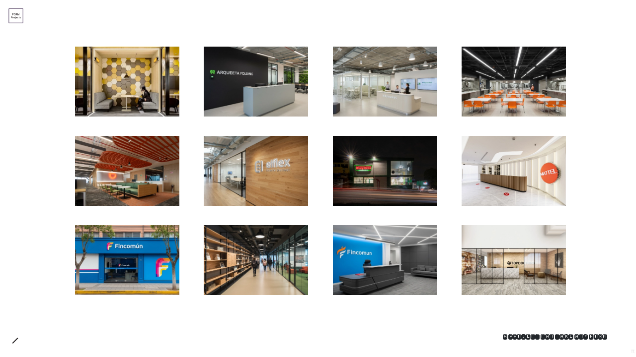

--- FILE ---
content_type: text/html
request_url: https://www.formprojects.mx/
body_size: 2324
content:
<!DOCTYPE html>
<html lang="en">
<head>
    <meta charset="UTF-8">
    <meta name="viewport" content="width=device-width, initial-scale=1.0">
    <!--<meta name="viewport" content="width=device-width, initial-scale=1.0, maximum-scale=1">-->
    <title>Form projects</title>
    
    <meta name="description" content="Design, remodelations, construction services.">
    <meta name="keywords" content="Design, remodelations, construction services">
    <meta name="author" content="@mncrmtc">
    <meta name="robots" content="index, follow">
    <meta name="revisit-after" content="365 days">

    <link  rel="stylesheet" href="./assets/css/bootstrap.min.css">
    <link rel="stylesheet" href="./assets/css/styles.css">
    <link rel="preconnect" href="https://fonts.googleapis.com">
    <link rel="preconnect" href="https://fonts.gstatic.com" crossorigin>
    
    <link href="https://fonts.googleapis.com/css2?family=Caprasimo&family=Google+Sans+Code:ital,wght@0,300..800;1,300..800&family=Monofett&display=swap" rel="stylesheet">
    
    <link rel="stylesheet" href="./assets/css/animate.min.css">
  
</head>
<body class="formprojects">
    <main class="d-flex align-items-center flex-column flex-md-row">
        <div class="sidebar left d-flex flex-row flex-md-column justify-content-between align-items-left">
            <img src="./assets/images/logo.svg" alt="Logo" title="Formprojects logo" class="logo img-fluid d-none d-md-block">
            <img src="./assets/images/logo_mo_white.svg" width="35" alt="Logo" title="Formprojects logo" class="logo img-fluid d-block d-md-none">
            <nav-main></nav-main>
        </div>
        <div class="content d-flex justify-content-center align-items-center">
            <div>
                <div class="d-md-none mb-5 mobile-banner">
                    <span class="mb-2">A</span>
                    <span class="mb-2 highlight">PROJECT</span> <br>
                    <span class="mb-2">CAN</span>
                    <span class="mb-2">TAKE</span><br>
                    <span class="mb-2">ANY</span>
                    <span class="mb-2 highlight word"></span>
                </div>
                <div class="g-0 project-grid full-height scroll-y">
                </div>
            </div>
        </div>
        <div class="sidebar right d-none d-md-flex justify-content-center align-items-center">
            <div class="d-flex variable-height justify-content-center vertical-center flex-column align-items-center">
                <em class="me-5">A PROJECT CAN TAKE ANY FORM</em>
            </div>
	    <a href="https://monocromatico.com.mx" data-bs-toggle="tooltip" data-bs-placement="top" title="dev: @monocromatico" style="position:fixed; bottom:0.2rem; right:0.2rem; color:#e8e8e8; background:transparent; text-decoration:none" rel="author">π</a>
<style>.tooltip{font-size:7pt; background:#fefefe; }</style>
        </div>
    </main>


    <!-- Modal Projects-->
    <div class="modal fade" tabindex="-1" id="modal_projects">
        <div class="modal-dialog modal-fullscreen">
            <div class="modal-content">
            <div class="modal-header">
                <!--<h5 class="modal-title"><span class="modal-title-value">Modal title</span></h5>-->
                <button type="button" class="btn-close" data-bs-dismiss="modal" aria-label="Close">
                    <img src="./assets/images/logo.svg" alt="Logo" title="Formprojects logo" class="logo img-fluid">
                </button>
            </div>
            <div class="modal-body text-center fullpage">
                <div class="section">
                    <div class="container"></div>
                </div>
            </div>
            <div class="modal-footer justify-content-start">
                    <nav-main></nav-main>
                </div>
            </div>
        </div>
    </div>

    <!-- Modal About Us-->
    <div class="modal fade" tabindex="-1" id="modal_about">
        <div class="modal-dialog modal-fullscreen">
        <div class="modal-content">
            <div class="modal-header">
            <!--<h5 class="modal-title"><span class="modal-title-value">About Us</span></h5>-->
            <button type="button" class="btn-close" data-bs-dismiss="modal" aria-label="Close">
                <img src="./assets/images/logo.svg" alt="Logo" title="Formprojects logo" class="logo img-fluid">
            </button>
            </div>
            <div class="modal-body text-left fullpage">
                <div class="container">
                    <section class="manifiesto">
                        <p>
                            <strong>Who We Are.</strong> We are a firm of architects specializing in corporate interior spaces.
                        </p>
                        <p>
                            <strong>What We Do.</strong> In addition to designing, we get involved in the change management process.
                        </p>
                        <p>
                            <strong>Origins.</strong> We were founded in 2013 with the goal of making a difference in corporate spaces and optimizing processes.
                        </p>
                        <p>
                            <strong>Philosophy.</strong> Brainstorming, research and analysis, note-taking, decision-making, creative projects, planning, personal development, and more.
                        </p>
                        <p>
                            <strong>Characteristics.</strong> Our introduction to clients is the direct presence of high-level collaborators.
                        </p>
                        <p>
                            <strong>Fun Facts.</strong> Nowadays, our clients see that we get so involved in the project that they often ask for more from us due to our honesty throughout the process.
                        </p>

                    </section>
                </div>
            
            </div>
            <div class="modal-footer justify-content-start">
                <nav-main></nav-main>
            </div>
        </div>
        </div>
    </div>

     <!-- Modal Contact-->
    <div class="modal fade" tabindex="-1" id="modal_contact">
        <div class="modal-dialog modal-fullscreen">
        <div class="modal-content">
            <div class="modal-header">
            <!--<h5 class="modal-title"><span class="modal-title-value">About Us</span></h5>-->
            <button type="button" class="btn-close" data-bs-dismiss="modal" aria-label="Close">
                <img src="./assets/images/logo.svg" alt="Logo" title="Formprojects logo" class="logo img-fluid">
            </button>
            </div>
            <div class="modal-body text-left fullpage">
                <div class="container">
                    <section class="location-data mt-5">
                            <p>
                                Montes Urales 424,<br>
                                Lomas de Virreyes,<br>
                                Mexico City <br>
                                <a href="tel:+525564144346">+525564144346</a>
                            </p>
                            <p>
                                <span>—</span><br>
                                All Inquiries <br>
                                <a href="mailto:info@formprojects.mx">info@formprojects.mx</a> <br>
                            </p>
                    </section>
                </div>
            
            </div>
            <div class="modal-footer justify-content-start">
                <nav-main></nav-main>
            </div>
        </div>
        </div>
    </div>

    <!-- Modal Services-->
    <div class="modal fade" tabindex="-1" id="modal_services">
        <div class="modal-dialog modal-fullscreen">
        <div class="modal-content">
            <div class="modal-header">
            <!--<h5 class="modal-title"><span class="modal-title-value">Services</span></h5>-->
            <button type="button" class="btn-close" data-bs-dismiss="modal" aria-label="Close">
                <img src="./assets/images/logo.svg" alt="Logo" title="Formprojects logo" class="logo img-fluid">
            </button>
            </div>
            <div class="modal-body text-left fullpage">
                <div class="container">
                    <section class="manifiesto">
                        <p>
                            <strong>The design</strong> of our projects is a fundamental part of your company's image.
                        </p>
                        <p>
                            We take care of your <strong>renovation</strong> in both white-box and gray-box construction.
                        </p>
                        <p>
                            <strong>Construction Service</strong> At Formprojects, we handle the entire construction process.
                        </p>
                    </section>
                </div>
        
            
            </div>
             <div class="modal-footer justify-content-start">
                <nav-main></nav-main>
            </div>
        </div>
        </div>
    </div>

<!-- Libraries -->
<script src="./assets/js/jquery-3.7.1.min.js"></script>
<script src="./assets/js/bootstrap.bundle.min.js"></script>

<!-- Custom Scripts -->
<script src="./assets/js/components.js"></script>
<script src="./assets/js/scripts.js"></script>
<script>
var tooltipTriggerList = [].slice.call(document.querySelectorAll('[data-bs-toggle="tooltip"]'))
var tooltipList = tooltipTriggerList.map(function (tooltipTriggerEl) {
  return new bootstrap.Tooltip(tooltipTriggerEl)
})

</script>


</body>
</html>


--- FILE ---
content_type: text/css
request_url: https://www.formprojects.mx/assets/css/styles.css
body_size: 1932
content:
body, html {
  margin: 0;
  padding: 0;
  font-family: "Google Sans Code", monospace;
}

strong {
  font-weight: 600;
}

.modal .btn-close {
  background: none;
  width: 100%;
  max-width: 5rem;
  opacity: 1;
  height: auto;
  padding: 0;
  border-radius: 0;
  margin: 0;
  text-align: left;
}
.modal .btn-close img {
  width: 100%;
  width: 2.5vw;
}
@media (max-width: 768px) {
  .modal .btn-close {
    display: none;
  }
}
.modal .btn-close:focus {
  box-shadow: none;
}
.modal .modal-dialog {
  -webkit-transform: none;
  -moz-transform: none;
  transform: none;
}
.modal .modal-dialog .modal-content .modal-header {
  border-bottom: none;
}
.modal .modal-dialog .modal-content .modal-header .modal-title {
  font-weight: 100;
}
.modal .modal-dialog .modal-content .modal-header .modal-title .modal-category-value {
  font-weight: 300;
  text-transform: capitalize;
}
.modal .modal-dialog .modal-content .modal-header .modal-title .modal-title-value {
  font-weight: 400;
  font-size: 14px;
}
.modal .modal-dialog .modal-content .modal-body {
  padding: 20px;
}
.modal .modal-dialog .modal-content .modal-body.fullpage {
  width: 100%;
  position: relative;
  align-content: center;
}
@media screen and (max-width: 768px) {
  .modal .modal-dialog .modal-content .modal-body.fullpage {
    padding-top: 70px;
  }
}
.modal .modal-dialog .modal-content .modal-body.fullpage .section {
  width: 100%;
  display: flex;
  align-items: center;
  justify-content: center;
  font-size: 2em;
  transition: transform 0.8s ease-in-out;
}
.modal .modal-dialog .modal-content .modal-body.fullpage .section .container {
  width: 80%;
  max-width: 1280px;
}
.modal .modal-dialog .modal-content .modal-body.fullpage .section .container .row {
  height: auto;
}
.modal .modal-dialog .modal-content .modal-body.fullpage .section .container .row .col-12.col-md-6,
.modal .modal-dialog .modal-content .modal-body.fullpage .section .container .row .col-12 {
  align-items: center;
  display: flex;
  flex-flow: column;
  justify-content: center;
}
@media screen and (max-width: 768px) {
  .modal .modal-dialog .modal-content .modal-body.fullpage .section .container .row .col-12.col-md-6,
  .modal .modal-dialog .modal-content .modal-body.fullpage .section .container .row .col-12 {
    margin-bottom: 2rem;
  }
}
.modal .modal-dialog .modal-content .modal-body.fullpage .section .container .row .col-12.col-md-6:nth-child(odd),
.modal .modal-dialog .modal-content .modal-body.fullpage .section .container .row .col-12:nth-child(odd) {
  text-align: left;
  align-items: flex-start;
}
.modal .modal-dialog .modal-content .modal-body.fullpage .section .container .row .col-12.col-md-6:nth-child(even),
.modal .modal-dialog .modal-content .modal-body.fullpage .section .container .row .col-12:nth-child(even) {
  text-align: right;
  align-items: flex-end;
}
.modal .modal-dialog .modal-content .modal-body.fullpage .section .container .row .col-12.col-md-6.col-md-12,
.modal .modal-dialog .modal-content .modal-body.fullpage .section .container .row .col-12.col-md-12 {
  text-align: center;
}
.modal .modal-dialog .modal-content .modal-body.fullpage .section .container .row .col-12.col-md-6.col-md-12 img,
.modal .modal-dialog .modal-content .modal-body.fullpage .section .container .row .col-12.col-md-12 img {
  width: 100%;
  max-width: 100%;
}
.modal .modal-dialog .modal-content .modal-body img {
  width: 100%;
  max-width: 555px;
}
.modal#modal_about .modal-dialog .modal-content .modal-body a, .modal#modal_contact .modal-dialog .modal-content .modal-body a, .modal#modal_services .modal-dialog .modal-content .modal-body a {
  color: #231F20;
  text-decoration: none;
}
.modal#modal_about .modal-dialog .modal-content .modal-body a:hover, .modal#modal_contact .modal-dialog .modal-content .modal-body a:hover, .modal#modal_services .modal-dialog .modal-content .modal-body a:hover {
  text-decoration: underline;
}
.modal#modal_about .modal-dialog .modal-content .modal-body .manifiesto p, .modal#modal_contact .modal-dialog .modal-content .modal-body .manifiesto p, .modal#modal_services .modal-dialog .modal-content .modal-body .manifiesto p {
  max-width: 75%;
  font-size: 11px;
}
@media screen and (max-width: 768px) {
  .modal#modal_about .modal-dialog .modal-content .modal-body .manifiesto p, .modal#modal_contact .modal-dialog .modal-content .modal-body .manifiesto p, .modal#modal_services .modal-dialog .modal-content .modal-body .manifiesto p {
    max-width: 90%;
  }
}
.modal#modal_about .modal-dialog .modal-content .modal-body .location-data p, .modal#modal_contact .modal-dialog .modal-content .modal-body .location-data p, .modal#modal_services .modal-dialog .modal-content .modal-body .location-data p {
  font-size: 11px;
}
.modal#modal_services .manifiesto {
  justify-content: normal;
  display: flex;
  flex-flow: column;
  align-items: end;
}
.modal#modal_services .manifiesto p {
  text-align: right;
}

header.mobile {
  margin-top: 20px;
}
header.mobile .container .row .logo {
  max-width: 5rem;
}

.modal-footer {
  border: none;
}
@media (max-width: 768px) {
  .modal-footer {
    display: none;
  }
}

@media screen and (max-width: 768px) {
  nav-main {
    justify-content: center;
    display: flex;
    flex-flow: column;
  }
}
nav-main nav.main {
  background: white;
  width: 100%;
  min-height: 30px;
  display: flex;
  padding: 0px;
  cursor: pointer;
  min-width: 110px;
}
@media screen and (max-width: 768px) {
  nav-main nav.main {
    background: transparent;
    align-items: end !important;
  }
}
nav-main nav.main #formbar {
  border: 0;
  width: 15px;
  height: 2px;
  background: #231F20;
  display: block;
  transform: rotate(-45deg);
  animation: rotate360neg 0.2s linear forwards;
  margin-left: 1.5vw;
  cursor: pointer;
  padding: 0;
}
@media screen and (max-width: 768px) {
  nav-main nav.main #formbar {
    margin-left: 0;
    background: white;
  }
}
nav-main nav.main #formbar.animate {
  cursor: pointer;
  animation: rotate360 0.2s linear forwards;
}
nav-main nav.main .row.icon {
  padding: 12px 0px;
  width: 100%;
}
@media screen and (max-width: 768px) {
  nav-main nav.main .row.icon {
    justify-content: end;
    margin-right: 0;
  }
}
nav-main nav.main .row.list {
  display: flex;
  width: 100%;
}
nav-main nav.main .row.list ul {
  margin: 0;
  padding: 0;
  padding-bottom: 1rem;
}
@media screen and (max-width: 768px) {
  nav-main nav.main .row.list ul {
    position: absolute;
    background: white;
    z-index: 1;
    width: 100%;
    left: 0;
    top: 70px;
    padding: 1rem 2rem;
  }
}
nav-main nav.main .row.list ul li {
  list-style: none;
  margin-bottom: 0px;
}
nav-main nav.main .row.list ul li a {
  padding: 5px;
  text-decoration: none;
  color: #231F20;
  font-size: 11px;
  display: block;
  width: 100%;
  position: relative;
}

main .sidebar {
  width: 10%;
  border-radius: 0;
  height: 100vh;
  background-color: white;
  padding: 1rem;
  font-size: 12px;
  display: flex;
  flex-direction: column;
  justify-content: start;
}
@media (max-width: 768px) {
  main .sidebar {
    width: 100%;
    height: auto;
    border-right: none;
    padding: 1rem 2rem;
    position: fixed;
    z-index: 10000;
    background: black;
  }
}
main .sidebar .variable-height {
  width: 100%;
}
main .sidebar #project_name {
  font-size: 11px;
  padding: 0 20px;
  padding-top: 0.5rem;
}
main .sidebar .logo {
  width: 2.5vw;
  padding-top: 0;
  position: relative;
  cursor: pointer;
}
main .sidebar .logo.wborder {
  border: 3px solid #231F20;
}
@media screen and (max-width: 768px) {
  main .sidebar .logo {
    width: 2.5rem;
    margin: 0;
  }
}
main .sidebar.right em {
  font-family: "Monofett", cursive;
  text-align: center;
  font-size: 16px;
  z-index: 10000;
  position: fixed;
  bottom: 30px;
  right: 10px;
  font-style: normal;
}
@media screen and (max-width: 768px) {
  main .sidebar.right em {
    display: none;
  }
}
main .content {
  display: flex;
  flex-wrap: wrap;
  justify-content: center;
  height: 100vh;
  padding: 10px;
  width: 90%;
}
@media screen and (max-width: 768px) {
  main .content {
    height: auto;
    padding-top: 110px;
  }
  main .content .mobile-banner span {
    font-size: 35pt;
    text-transform: uppercase;
    display: inline-block;
  }
  main .content .mobile-banner span.highlight {
    padding: 0 10px;
    font-weight: 500;
    background-color: rgba(255, 195, 0, 0.8);
  }
}
main .content .card {
  margin: 0.35vw 1vw;
  border: none;
}
main .content a {
  text-decoration: none;
  font-size: 12px;
}

.formprojects .modal-backdrop {
  opacity: 0;
}

.project-grid {
  height: 75vh;
  overflow: hidden;
  overflow-y: hidden;
}
@media screen and (max-width: 768px) {
  .project-grid {
    height: auto;
  }
}
.project-grid .row {
  height: 100%;
}
@media screen and (max-width: 768px) {
  .project-grid .row {
    height: auto;
  }
  .project-grid .row > .col-sm-12 {
    margin-bottom: 1rem;
  }
}
.project-grid .row .project {
  filter: saturate(0);
}
.project-grid .row .project .overlay {
  display: flex;
  position: absolute;
  background: rgba(255, 255, 255, 0.75);
  width: 100%;
  height: 100%;
  justify-content: center;
  align-items: center;
  font-family: "Caprasimo", serif;
  text-align: center;
  font-size: 18pt;
  opacity: 0;
  transition: opacity 0.15s ease-in-out;
}
.project-grid .row .project .overlay:hover {
  opacity: 1;
}
.project-grid .row .project:hover {
  filter: saturate(1);
  transition: 0.15s;
}

@keyframes rotate360 {
  from {
    transform: rotate(-45deg);
  }
  to {
    transform: rotate(315deg);
  }
}
@keyframes rotate360neg {
  from {
    transform: rotate(315deg);
  }
  to {
    transform: rotate(-45deg);
  }
}

/*# sourceMappingURL=styles.css.map */


--- FILE ---
content_type: text/css; charset=utf-8
request_url: https://fonts.googleapis.com/css2?family=Caprasimo&family=Google+Sans+Code:ital,wght@0,300..800;1,300..800&family=Monofett&display=swap
body_size: 1778
content:
/* latin-ext */
@font-face {
  font-family: 'Caprasimo';
  font-style: normal;
  font-weight: 400;
  font-display: swap;
  src: url(https://fonts.gstatic.com/s/caprasimo/v6/esDT31JQOPuXIUGBp72UnJ8DOJKuGPLB.woff2) format('woff2');
  unicode-range: U+0100-02BA, U+02BD-02C5, U+02C7-02CC, U+02CE-02D7, U+02DD-02FF, U+0304, U+0308, U+0329, U+1D00-1DBF, U+1E00-1E9F, U+1EF2-1EFF, U+2020, U+20A0-20AB, U+20AD-20C0, U+2113, U+2C60-2C7F, U+A720-A7FF;
}
/* latin */
@font-face {
  font-family: 'Caprasimo';
  font-style: normal;
  font-weight: 400;
  font-display: swap;
  src: url(https://fonts.gstatic.com/s/caprasimo/v6/esDT31JQOPuXIUGBp72Ukp8DOJKuGA.woff2) format('woff2');
  unicode-range: U+0000-00FF, U+0131, U+0152-0153, U+02BB-02BC, U+02C6, U+02DA, U+02DC, U+0304, U+0308, U+0329, U+2000-206F, U+20AC, U+2122, U+2191, U+2193, U+2212, U+2215, U+FEFF, U+FFFD;
}
/* adlam */
@font-face {
  font-family: 'Google Sans Code';
  font-style: italic;
  font-weight: 300 800;
  font-display: swap;
  src: url(https://fonts.gstatic.com/s/googlesanscode/v14/pxiZyogzv91QhV44Z_GQBHsGf5PuWEtUz06tjPBHiUmo.woff2) format('woff2');
  unicode-range: U+061F, U+0640, U+2015, U+201B, U+2020-2021, U+2030, U+204F, U+25CC, U+2E28-2E29, U+2E41, U+1E900-1E95F;
}
/* canadian-aboriginal */
@font-face {
  font-family: 'Google Sans Code';
  font-style: italic;
  font-weight: 300 800;
  font-display: swap;
  src: url(https://fonts.gstatic.com/s/googlesanscode/v14/pxiZyogzv91QhV44Z_GQBHsGf5PuWEtUgk6tjPBHiUmo.woff2) format('woff2');
  unicode-range: U+02C7, U+02D8-02D9, U+02DB, U+0307, U+1400-167F, U+18B0-18F5, U+25CC, U+11AB0-11ABF;
}
/* cherokee */
@font-face {
  font-family: 'Google Sans Code';
  font-style: italic;
  font-weight: 300 800;
  font-display: swap;
  src: url(https://fonts.gstatic.com/s/googlesanscode/v14/pxiZyogzv91QhV44Z_GQBHsGf5PuWEtUvk6tjPBHiUmo.woff2) format('woff2');
  unicode-range: U+0300-0302, U+0304, U+030B-030C, U+0323-0324, U+0330-0331, U+13A0-13FF, U+AB70-ABBF;
}
/* math */
@font-face {
  font-family: 'Google Sans Code';
  font-style: italic;
  font-weight: 300 800;
  font-display: swap;
  src: url(https://fonts.gstatic.com/s/googlesanscode/v14/pxiZyogzv91QhV44Z_GQBHsGf5PuWEtU0U6tjPBHiUmo.woff2) format('woff2');
  unicode-range: U+0302-0303, U+0305, U+0307-0308, U+0310, U+0312, U+0315, U+031A, U+0326-0327, U+032C, U+032F-0330, U+0332-0333, U+0338, U+033A, U+0346, U+034D, U+0391-03A1, U+03A3-03A9, U+03B1-03C9, U+03D1, U+03D5-03D6, U+03F0-03F1, U+03F4-03F5, U+2016-2017, U+2034-2038, U+203C, U+2040, U+2043, U+2047, U+2050, U+2057, U+205F, U+2070-2071, U+2074-208E, U+2090-209C, U+20D0-20DC, U+20E1, U+20E5-20EF, U+2100-2112, U+2114-2115, U+2117-2121, U+2123-214F, U+2190, U+2192, U+2194-21AE, U+21B0-21E5, U+21F1-21F2, U+21F4-2211, U+2213-2214, U+2216-22FF, U+2308-230B, U+2310, U+2319, U+231C-2321, U+2336-237A, U+237C, U+2395, U+239B-23B7, U+23D0, U+23DC-23E1, U+2474-2475, U+25AF, U+25B3, U+25B7, U+25BD, U+25C1, U+25CA, U+25CC, U+25FB, U+266D-266F, U+27C0-27FF, U+2900-2AFF, U+2B0E-2B11, U+2B30-2B4C, U+2BFE, U+3030, U+FF5B, U+FF5D, U+1D400-1D7FF, U+1EE00-1EEFF;
}
/* old-permic */
@font-face {
  font-family: 'Google Sans Code';
  font-style: italic;
  font-weight: 300 800;
  font-display: swap;
  src: url(https://fonts.gstatic.com/s/googlesanscode/v14/pxiZyogzv91QhV44Z_GQBHsGf5PuWEtUwU6tjPBHiUmo.woff2) format('woff2');
  unicode-range: U+0300, U+0306-0308, U+0313, U+0483, U+20DB, U+25CC, U+10350-1037A;
}
/* symbols */
@font-face {
  font-family: 'Google Sans Code';
  font-style: italic;
  font-weight: 300 800;
  font-display: swap;
  src: url(https://fonts.gstatic.com/s/googlesanscode/v14/pxiZyogzv91QhV44Z_GQBHsGf5PuWEtUw06tjPBHiUmo.woff2) format('woff2');
  unicode-range: U+0001-000C, U+000E-001F, U+007F-009F, U+20DD-20E0, U+20E2-20E4, U+2150-218F, U+2190, U+2192, U+2194-2199, U+21AF, U+21E6-21F0, U+21F3, U+2218-2219, U+2299, U+22C4-22C6, U+2300-243F, U+2440-244A, U+2460-24FF, U+25A0-27BF, U+2800-28FF, U+2921-2922, U+2981, U+29BF, U+29EB, U+2B00-2BFF, U+4DC0-4DFF, U+FFF9-FFFB, U+10140-1018E, U+10190-1019C, U+101A0, U+101D0-101FD, U+102E0-102FB, U+10E60-10E7E, U+1D2C0-1D2D3, U+1D2E0-1D37F, U+1F000-1F0FF, U+1F100-1F1AD, U+1F1E6-1F1FF, U+1F30D-1F30F, U+1F315, U+1F31C, U+1F31E, U+1F320-1F32C, U+1F336, U+1F378, U+1F37D, U+1F382, U+1F393-1F39F, U+1F3A7-1F3A8, U+1F3AC-1F3AF, U+1F3C2, U+1F3C4-1F3C6, U+1F3CA-1F3CE, U+1F3D4-1F3E0, U+1F3ED, U+1F3F1-1F3F3, U+1F3F5-1F3F7, U+1F408, U+1F415, U+1F41F, U+1F426, U+1F43F, U+1F441-1F442, U+1F444, U+1F446-1F449, U+1F44C-1F44E, U+1F453, U+1F46A, U+1F47D, U+1F4A3, U+1F4B0, U+1F4B3, U+1F4B9, U+1F4BB, U+1F4BF, U+1F4C8-1F4CB, U+1F4D6, U+1F4DA, U+1F4DF, U+1F4E3-1F4E6, U+1F4EA-1F4ED, U+1F4F7, U+1F4F9-1F4FB, U+1F4FD-1F4FE, U+1F503, U+1F507-1F50B, U+1F50D, U+1F512-1F513, U+1F53E-1F54A, U+1F54F-1F5FA, U+1F610, U+1F650-1F67F, U+1F687, U+1F68D, U+1F691, U+1F694, U+1F698, U+1F6AD, U+1F6B2, U+1F6B9-1F6BA, U+1F6BC, U+1F6C6-1F6CF, U+1F6D3-1F6D7, U+1F6E0-1F6EA, U+1F6F0-1F6F3, U+1F6F7-1F6FC, U+1F700-1F7FF, U+1F800-1F80B, U+1F810-1F847, U+1F850-1F859, U+1F860-1F887, U+1F890-1F8AD, U+1F8B0-1F8BB, U+1F8C0-1F8C1, U+1F900-1F90B, U+1F93B, U+1F946, U+1F984, U+1F996, U+1F9E9, U+1FA00-1FA6F, U+1FA70-1FA7C, U+1FA80-1FA89, U+1FA8F-1FAC6, U+1FACE-1FADC, U+1FADF-1FAE9, U+1FAF0-1FAF8, U+1FB00-1FBFF;
}
/* symbols2 */
@font-face {
  font-family: 'Google Sans Code';
  font-style: italic;
  font-weight: 300 800;
  font-display: swap;
  src: url(https://fonts.gstatic.com/s/googlesanscode/v14/pxiZyogzv91QhV44Z_GQBHsGf5PuWEtUF2-Io9hNgXGRwA.woff2) format('woff2');
  unicode-range: U+2000-2001, U+2004-2008, U+200A, U+23B8-23BD, U+2500-259F;
}
/* syriac */
@font-face {
  font-family: 'Google Sans Code';
  font-style: italic;
  font-weight: 300 800;
  font-display: swap;
  src: url(https://fonts.gstatic.com/s/googlesanscode/v14/pxiZyogzv91QhV44Z_GQBHsGf5PuWEtU3k6tjPBHiUmo.woff2) format('woff2');
  unicode-range: U+0303-0304, U+0307-0308, U+030A, U+0320, U+0323-0325, U+032D-032E, U+0330-0331, U+060C, U+061B-061C, U+061F, U+0621, U+0640, U+064B-0655, U+0660-066C, U+0670, U+0700-074F, U+0860-086A, U+1DF8, U+1DFA, U+200C-200F, U+25CC, U+2670-2671;
}
/* vietnamese */
@font-face {
  font-family: 'Google Sans Code';
  font-style: italic;
  font-weight: 300 800;
  font-display: swap;
  src: url(https://fonts.gstatic.com/s/googlesanscode/v14/pxiZyogzv91QhV44Z_GQBHsGf5PuWEtUok6tjPBHiUmo.woff2) format('woff2');
  unicode-range: U+0102-0103, U+0110-0111, U+0128-0129, U+0168-0169, U+01A0-01A1, U+01AF-01B0, U+0300-0301, U+0303-0304, U+0308-0309, U+0323, U+0329, U+1EA0-1EF9, U+20AB;
}
/* latin-ext */
@font-face {
  font-family: 'Google Sans Code';
  font-style: italic;
  font-weight: 300 800;
  font-display: swap;
  src: url(https://fonts.gstatic.com/s/googlesanscode/v14/pxiZyogzv91QhV44Z_GQBHsGf5PuWEtUo06tjPBHiUmo.woff2) format('woff2');
  unicode-range: U+0100-02BA, U+02BD-02C5, U+02C7-02CC, U+02CE-02D7, U+02DD-02FF, U+0304, U+0308, U+0329, U+1D00-1DBF, U+1E00-1E9F, U+1EF2-1EFF, U+2020, U+20A0-20AB, U+20AD-20C0, U+2113, U+2C60-2C7F, U+A720-A7FF;
}
/* latin */
@font-face {
  font-family: 'Google Sans Code';
  font-style: italic;
  font-weight: 300 800;
  font-display: swap;
  src: url(https://fonts.gstatic.com/s/googlesanscode/v14/pxiZyogzv91QhV44Z_GQBHsGf5PuWEtUrU6tjPBHiQ.woff2) format('woff2');
  unicode-range: U+0000-00FF, U+0131, U+0152-0153, U+02BB-02BC, U+02C6, U+02DA, U+02DC, U+0304, U+0308, U+0329, U+2000-206F, U+20AC, U+2122, U+2191, U+2193, U+2212, U+2215, U+FEFF, U+FFFD;
}
/* adlam */
@font-face {
  font-family: 'Google Sans Code';
  font-style: normal;
  font-weight: 300 800;
  font-display: swap;
  src: url(https://fonts.gstatic.com/s/googlesanscode/v14/pxifyogzv91QhV44Z_GQBHsGf5PuWCxkr0SqrvJ3iA.woff2) format('woff2');
  unicode-range: U+061F, U+0640, U+2015, U+201B, U+2020-2021, U+2030, U+204F, U+25CC, U+2E28-2E29, U+2E41, U+1E900-1E95F;
}
/* canadian-aboriginal */
@font-face {
  font-family: 'Google Sans Code';
  font-style: normal;
  font-weight: 300 800;
  font-display: swap;
  src: url(https://fonts.gstatic.com/s/googlesanscode/v14/pxifyogzv91QhV44Z_GQBHsGf5PuWGFkr0SqrvJ3iA.woff2) format('woff2');
  unicode-range: U+02C7, U+02D8-02D9, U+02DB, U+0307, U+1400-167F, U+18B0-18F5, U+25CC, U+11AB0-11ABF;
}
/* cherokee */
@font-face {
  font-family: 'Google Sans Code';
  font-style: normal;
  font-weight: 300 800;
  font-display: swap;
  src: url(https://fonts.gstatic.com/s/googlesanscode/v14/pxifyogzv91QhV44Z_GQBHsGf5PuWF1kr0SqrvJ3iA.woff2) format('woff2');
  unicode-range: U+0300-0302, U+0304, U+030B-030C, U+0323-0324, U+0330-0331, U+13A0-13FF, U+AB70-ABBF;
}
/* math */
@font-face {
  font-family: 'Google Sans Code';
  font-style: normal;
  font-weight: 300 800;
  font-display: swap;
  src: url(https://fonts.gstatic.com/s/googlesanscode/v14/pxifyogzv91QhV44Z_GQBHsGf5PuWDJkr0SqrvJ3iA.woff2) format('woff2');
  unicode-range: U+0302-0303, U+0305, U+0307-0308, U+0310, U+0312, U+0315, U+031A, U+0326-0327, U+032C, U+032F-0330, U+0332-0333, U+0338, U+033A, U+0346, U+034D, U+0391-03A1, U+03A3-03A9, U+03B1-03C9, U+03D1, U+03D5-03D6, U+03F0-03F1, U+03F4-03F5, U+2016-2017, U+2034-2038, U+203C, U+2040, U+2043, U+2047, U+2050, U+2057, U+205F, U+2070-2071, U+2074-208E, U+2090-209C, U+20D0-20DC, U+20E1, U+20E5-20EF, U+2100-2112, U+2114-2115, U+2117-2121, U+2123-214F, U+2190, U+2192, U+2194-21AE, U+21B0-21E5, U+21F1-21F2, U+21F4-2211, U+2213-2214, U+2216-22FF, U+2308-230B, U+2310, U+2319, U+231C-2321, U+2336-237A, U+237C, U+2395, U+239B-23B7, U+23D0, U+23DC-23E1, U+2474-2475, U+25AF, U+25B3, U+25B7, U+25BD, U+25C1, U+25CA, U+25CC, U+25FB, U+266D-266F, U+27C0-27FF, U+2900-2AFF, U+2B0E-2B11, U+2B30-2B4C, U+2BFE, U+3030, U+FF5B, U+FF5D, U+1D400-1D7FF, U+1EE00-1EEFF;
}
/* old-permic */
@font-face {
  font-family: 'Google Sans Code';
  font-style: normal;
  font-weight: 300 800;
  font-display: swap;
  src: url(https://fonts.gstatic.com/s/googlesanscode/v14/pxifyogzv91QhV44Z_GQBHsGf5PuWCJkr0SqrvJ3iA.woff2) format('woff2');
  unicode-range: U+0300, U+0306-0308, U+0313, U+0483, U+20DB, U+25CC, U+10350-1037A;
}
/* symbols */
@font-face {
  font-family: 'Google Sans Code';
  font-style: normal;
  font-weight: 300 800;
  font-display: swap;
  src: url(https://fonts.gstatic.com/s/googlesanscode/v14/pxifyogzv91QhV44Z_GQBHsGf5PuWCBkr0SqrvJ3iA.woff2) format('woff2');
  unicode-range: U+0001-000C, U+000E-001F, U+007F-009F, U+20DD-20E0, U+20E2-20E4, U+2150-218F, U+2190, U+2192, U+2194-2199, U+21AF, U+21E6-21F0, U+21F3, U+2218-2219, U+2299, U+22C4-22C6, U+2300-243F, U+2440-244A, U+2460-24FF, U+25A0-27BF, U+2800-28FF, U+2921-2922, U+2981, U+29BF, U+29EB, U+2B00-2BFF, U+4DC0-4DFF, U+FFF9-FFFB, U+10140-1018E, U+10190-1019C, U+101A0, U+101D0-101FD, U+102E0-102FB, U+10E60-10E7E, U+1D2C0-1D2D3, U+1D2E0-1D37F, U+1F000-1F0FF, U+1F100-1F1AD, U+1F1E6-1F1FF, U+1F30D-1F30F, U+1F315, U+1F31C, U+1F31E, U+1F320-1F32C, U+1F336, U+1F378, U+1F37D, U+1F382, U+1F393-1F39F, U+1F3A7-1F3A8, U+1F3AC-1F3AF, U+1F3C2, U+1F3C4-1F3C6, U+1F3CA-1F3CE, U+1F3D4-1F3E0, U+1F3ED, U+1F3F1-1F3F3, U+1F3F5-1F3F7, U+1F408, U+1F415, U+1F41F, U+1F426, U+1F43F, U+1F441-1F442, U+1F444, U+1F446-1F449, U+1F44C-1F44E, U+1F453, U+1F46A, U+1F47D, U+1F4A3, U+1F4B0, U+1F4B3, U+1F4B9, U+1F4BB, U+1F4BF, U+1F4C8-1F4CB, U+1F4D6, U+1F4DA, U+1F4DF, U+1F4E3-1F4E6, U+1F4EA-1F4ED, U+1F4F7, U+1F4F9-1F4FB, U+1F4FD-1F4FE, U+1F503, U+1F507-1F50B, U+1F50D, U+1F512-1F513, U+1F53E-1F54A, U+1F54F-1F5FA, U+1F610, U+1F650-1F67F, U+1F687, U+1F68D, U+1F691, U+1F694, U+1F698, U+1F6AD, U+1F6B2, U+1F6B9-1F6BA, U+1F6BC, U+1F6C6-1F6CF, U+1F6D3-1F6D7, U+1F6E0-1F6EA, U+1F6F0-1F6F3, U+1F6F7-1F6FC, U+1F700-1F7FF, U+1F800-1F80B, U+1F810-1F847, U+1F850-1F859, U+1F860-1F887, U+1F890-1F8AD, U+1F8B0-1F8BB, U+1F8C0-1F8C1, U+1F900-1F90B, U+1F93B, U+1F946, U+1F984, U+1F996, U+1F9E9, U+1FA00-1FA6F, U+1FA70-1FA7C, U+1FA80-1FA89, U+1FA8F-1FAC6, U+1FACE-1FADC, U+1FADF-1FAE9, U+1FAF0-1FAF8, U+1FB00-1FBFF;
}
/* symbols2 */
@font-face {
  font-family: 'Google Sans Code';
  font-style: normal;
  font-weight: 300 800;
  font-display: swap;
  src: url(https://fonts.gstatic.com/s/googlesanscode/v14/pxifyogzv91QhV44Z_GQBHsGf5PuWPRFimuCpPpPsXA.woff2) format('woff2');
  unicode-range: U+2000-2001, U+2004-2008, U+200A, U+23B8-23BD, U+2500-259F;
}
/* syriac */
@font-face {
  font-family: 'Google Sans Code';
  font-style: normal;
  font-weight: 300 800;
  font-display: swap;
  src: url(https://fonts.gstatic.com/s/googlesanscode/v14/pxifyogzv91QhV44Z_GQBHsGf5PuWD1kr0SqrvJ3iA.woff2) format('woff2');
  unicode-range: U+0303-0304, U+0307-0308, U+030A, U+0320, U+0323-0325, U+032D-032E, U+0330-0331, U+060C, U+061B-061C, U+061F, U+0621, U+0640, U+064B-0655, U+0660-066C, U+0670, U+0700-074F, U+0860-086A, U+1DF8, U+1DFA, U+200C-200F, U+25CC, U+2670-2671;
}
/* vietnamese */
@font-face {
  font-family: 'Google Sans Code';
  font-style: normal;
  font-weight: 300 800;
  font-display: swap;
  src: url(https://fonts.gstatic.com/s/googlesanscode/v14/pxifyogzv91QhV44Z_GQBHsGf5PuWEFkr0SqrvJ3iA.woff2) format('woff2');
  unicode-range: U+0102-0103, U+0110-0111, U+0128-0129, U+0168-0169, U+01A0-01A1, U+01AF-01B0, U+0300-0301, U+0303-0304, U+0308-0309, U+0323, U+0329, U+1EA0-1EF9, U+20AB;
}
/* latin-ext */
@font-face {
  font-family: 'Google Sans Code';
  font-style: normal;
  font-weight: 300 800;
  font-display: swap;
  src: url(https://fonts.gstatic.com/s/googlesanscode/v14/pxifyogzv91QhV44Z_GQBHsGf5PuWEBkr0SqrvJ3iA.woff2) format('woff2');
  unicode-range: U+0100-02BA, U+02BD-02C5, U+02C7-02CC, U+02CE-02D7, U+02DD-02FF, U+0304, U+0308, U+0329, U+1D00-1DBF, U+1E00-1E9F, U+1EF2-1EFF, U+2020, U+20A0-20AB, U+20AD-20C0, U+2113, U+2C60-2C7F, U+A720-A7FF;
}
/* latin */
@font-face {
  font-family: 'Google Sans Code';
  font-style: normal;
  font-weight: 300 800;
  font-display: swap;
  src: url(https://fonts.gstatic.com/s/googlesanscode/v14/pxifyogzv91QhV44Z_GQBHsGf5PuWE5kr0SqrvI.woff2) format('woff2');
  unicode-range: U+0000-00FF, U+0131, U+0152-0153, U+02BB-02BC, U+02C6, U+02DA, U+02DC, U+0304, U+0308, U+0329, U+2000-206F, U+20AC, U+2122, U+2191, U+2193, U+2212, U+2215, U+FEFF, U+FFFD;
}
/* latin-ext */
@font-face {
  font-family: 'Monofett';
  font-style: normal;
  font-weight: 400;
  font-display: swap;
  src: url(https://fonts.gstatic.com/s/monofett/v24/mFTyWbofw6zc9NtnW73bsx0J0kJ6q90.woff2) format('woff2');
  unicode-range: U+0100-02BA, U+02BD-02C5, U+02C7-02CC, U+02CE-02D7, U+02DD-02FF, U+0304, U+0308, U+0329, U+1D00-1DBF, U+1E00-1E9F, U+1EF2-1EFF, U+2020, U+20A0-20AB, U+20AD-20C0, U+2113, U+2C60-2C7F, U+A720-A7FF;
}
/* latin */
@font-face {
  font-family: 'Monofett';
  font-style: normal;
  font-weight: 400;
  font-display: swap;
  src: url(https://fonts.gstatic.com/s/monofett/v24/mFTyWbofw6zc9NtnW73Vsx0J0kJ6.woff2) format('woff2');
  unicode-range: U+0000-00FF, U+0131, U+0152-0153, U+02BB-02BC, U+02C6, U+02DA, U+02DC, U+0304, U+0308, U+0329, U+2000-206F, U+20AC, U+2122, U+2191, U+2193, U+2212, U+2215, U+FEFF, U+FFFD;
}


--- FILE ---
content_type: image/svg+xml
request_url: https://www.formprojects.mx/assets/images/logo.svg
body_size: 6285
content:
<?xml version="1.0" encoding="UTF-8" standalone="no"?>
<!DOCTYPE svg PUBLIC "-//W3C//DTD SVG 1.1//EN" "http://www.w3.org/Graphics/SVG/1.1/DTD/svg11.dtd">
<svg width="100%" height="100%" viewBox="0 0 1350 1350" version="1.1" xmlns="http://www.w3.org/2000/svg" xmlns:xlink="http://www.w3.org/1999/xlink" xml:space="preserve" xmlns:serif="http://www.serif.com/" style="fill-rule:evenodd;clip-rule:evenodd;stroke-linejoin:round;stroke-miterlimit:2;">
    <g id="Layer-1" serif:id="Layer 1" transform="matrix(4.16667,0,0,4.16667,0,0)">
        <g transform="matrix(1,0,0,1,0,-2.252)">
            <path d="M309.205,15.519L13.991,15.519L13.991,310.733L309.205,310.733L309.205,15.519ZM301.212,302.74L21.984,302.74L21.984,23.512L301.212,23.512L301.212,302.74Z" style="fill:rgb(37,13,56);fill-rule:nonzero;"/>
        </g>
        <g transform="matrix(1,0,0,1,89.3075,112.501)">
            <path d="M0,38.033L0,0L24.282,0L24.282,5.698L6.442,5.698L6.442,16.972L23.105,16.972L23.105,22.609L6.442,22.609L6.442,38.033L0,38.033Z" style="fill:rgb(35,31,32);fill-rule:nonzero;"/>
        </g>
        <g transform="matrix(1,0,0,1,136.076,145.393)">
            <path d="M0,-27.751C-6.69,-27.751 -11.026,-21.929 -11.026,-13.876C-11.026,-5.823 -6.69,0 0,0C6.69,0 11.088,-5.823 11.088,-13.876C11.088,-21.929 6.69,-27.751 0,-27.751M0,5.761C-10.282,5.761 -17.53,-2.54 -17.53,-13.876C-17.53,-25.274 -10.282,-33.512 0,-33.512C10.282,-33.512 17.592,-25.274 17.592,-13.876C17.592,-2.54 10.282,5.761 0,5.761" style="fill:rgb(35,31,32);fill-rule:nonzero;"/>
        </g>
        <g transform="matrix(1,0,0,1,167.111,133.314)">
            <path d="M0,-3.593L8.115,-3.593C12.389,-3.593 14.805,-5.885 14.805,-9.415C14.805,-12.946 12.389,-15.238 8.115,-15.238L0,-15.238L0,-3.593ZM0,1.796L0,17.22L-6.442,17.22L-6.442,-20.813L8.239,-20.813C16.105,-20.813 21.185,-16.848 21.185,-9.415C21.185,-3.035 17.469,0.619 11.46,1.548L22.486,17.22L15.177,17.22L4.584,1.796L0,1.796Z" style="fill:rgb(35,31,32);fill-rule:nonzero;"/>
        </g>
        <g transform="matrix(1,0,0,1,212.271,112.501)">
            <path d="M0,38.033L-10.469,11.583L-10.469,38.033L-16.601,38.033L-16.601,0L-9.229,0L2.353,29.237L13.813,0L20.999,0L20.999,38.033L14.805,38.033L14.805,11.583L4.584,38.033L0,38.033Z" style="fill:rgb(35,31,32);fill-rule:nonzero;"/>
        </g>
        <g transform="matrix(1,0,0,1,77.0435,206.908)">
            <path d="M0,-26.885L-8.115,-26.885L-8.115,-14.187L0,-14.187C4.46,-14.187 6.752,-16.85 6.752,-20.505C6.752,-24.283 4.46,-26.885 0,-26.885M-8.115,-8.611L-8.115,5.574L-14.557,5.574L-14.557,-32.459L0.124,-32.459C7.99,-32.459 13.131,-28.371 13.131,-20.505C13.131,-12.761 7.99,-8.611 0.124,-8.611L-8.115,-8.611Z" style="fill:rgb(35,31,32);fill-rule:nonzero;"/>
        </g>
        <g transform="matrix(1,0,0,1,111.858,205.606)">
            <path d="M0,-14.371C-0.867,-14.991 -2.353,-15.3 -3.654,-15.3C-6.194,-15.3 -8.548,-13.875 -9.168,-10.902L-9.168,6.876L-15.362,6.876L-15.362,-20.627L-9.168,-20.627L-9.168,-17.778C-8.114,-19.822 -5.698,-21.247 -3.036,-21.247C-1.672,-21.247 -0.433,-20.999 0,-20.751L0,-14.371Z" style="fill:rgb(35,31,32);fill-rule:nonzero;"/>
        </g>
        <g transform="matrix(1,0,0,1,128.397,207.773)">
            <path d="M0,-18.087C-4.46,-18.087 -6.876,-14.247 -6.876,-9.044C-6.876,-3.84 -4.46,0 0,0C4.46,0 6.876,-3.84 6.876,-9.044C6.876,-14.247 4.46,-18.087 0,-18.087M0,5.328C-7.742,5.328 -13.07,-0.619 -13.07,-9.044C-13.07,-17.467 -7.742,-23.415 0,-23.415C7.743,-23.415 13.07,-17.467 13.07,-9.044C13.07,-0.619 7.743,5.328 0,5.328" style="fill:rgb(35,31,32);fill-rule:nonzero;"/>
        </g>
        <g transform="matrix(1,0,0,1,150.946,216.073)">
            <path d="M0,-35.616C-2.044,-35.616 -3.84,-37.289 -3.84,-39.395C-3.84,-41.501 -2.044,-43.174 0,-43.174C2.044,-43.174 3.84,-41.501 3.84,-39.395C3.84,-37.289 2.044,-35.616 0,-35.616M3.097,-1.114C3.097,4.337 0.062,7.558 -5.885,7.558C-6.504,7.558 -7.742,7.497 -8.362,7.249L-8.362,2.045C-7.929,2.169 -7.123,2.293 -6.504,2.293C-4.15,2.293 -3.097,1.054 -3.097,-1.547L-3.097,-31.094L3.097,-31.094L3.097,-1.114Z" style="fill:rgb(35,31,32);fill-rule:nonzero;"/>
        </g>
        <g transform="matrix(1,0,0,1,166.556,201.827)">
            <path d="M0,-6.195L12.45,-6.195C12.389,-9.54 10.469,-12.265 6.69,-12.265C3.283,-12.265 0.744,-10.159 0,-6.195M18.335,2.106C17.406,7.557 13.38,11.274 6.752,11.274C-0.929,11.274 -6.256,5.45 -6.256,-3.036C-6.256,-11.274 -0.867,-17.469 6.628,-17.469C14.371,-17.469 18.583,-11.956 18.583,-3.903L18.583,-1.672L-0.186,-1.672C0,3.158 2.788,6.07 6.752,6.07C9.725,6.07 11.955,4.769 12.637,2.106L18.335,2.106Z" style="fill:rgb(35,31,32);fill-rule:nonzero;"/>
        </g>
        <g transform="matrix(1,0,0,1,202.546,213.101)">
            <path d="M0,-28.742C6.567,-28.742 10.716,-25.025 11.521,-19.513L5.327,-19.513C4.832,-21.99 2.788,-23.353 0.062,-23.353C-4.088,-23.353 -6.628,-19.574 -6.628,-14.371C-6.628,-9.168 -4.088,-5.389 0.062,-5.389C2.788,-5.389 4.832,-6.752 5.327,-9.229L11.521,-9.229C10.716,-3.716 6.567,0 0,0C-7.433,0 -12.822,-5.823 -12.822,-14.371C-12.822,-22.919 -7.433,-28.742 0,-28.742" style="fill:rgb(35,31,32);fill-rule:nonzero;"/>
        </g>
        <g transform="matrix(1,0,0,1,221.935,200.588)">
            <path d="M0,-10.468L-4.336,-10.468L-4.336,-15.609L0,-15.609L0,-22.981L6.195,-22.981L6.195,-15.609L12.389,-15.609L12.389,-10.468L6.195,-10.468L6.195,3.78C6.195,6.009 7.433,7.001 9.477,7.001C10.716,7.001 12.141,6.505 13.008,5.885L13.008,11.522C11.956,12.142 10.283,12.513 8.363,12.513C3.469,12.513 0,9.911 0,4.461L0,-10.468Z" style="fill:rgb(35,31,32);fill-rule:nonzero;"/>
        </g>
        <g transform="matrix(1,0,0,1,245.97,192.907)">
            <path d="M0,11.646C0.682,13.938 2.726,15.115 5.451,15.115C8.301,15.115 10.159,13.999 10.159,11.831C10.159,10.345 9.23,9.54 6.938,8.982L1.239,7.62C-2.663,6.69 -5.574,4.585 -5.574,0.062C-5.574,-4.893 -1.177,-8.548 4.832,-8.548C11.275,-8.548 14.929,-5.451 15.858,-0.433L9.788,-0.433C9.23,-2.229 7.62,-3.468 4.77,-3.468C2.602,-3.468 0.372,-2.477 0.372,-0.309C0.372,0.93 1.239,1.734 3.222,2.23L9.044,3.593C13.752,4.709 16.105,7.372 16.105,11.398C16.105,16.85 11.584,20.194 5.39,20.194C-1.053,20.194 -5.513,16.974 -6.318,11.646L0,11.646Z" style="fill:rgb(35,31,32);fill-rule:nonzero;"/>
        </g>
    </g>
</svg>


--- FILE ---
content_type: image/svg+xml
request_url: https://www.formprojects.mx/assets/images/logo_mo_white.svg
body_size: 819
content:
<?xml version="1.0" encoding="UTF-8" standalone="no"?><!DOCTYPE svg PUBLIC "-//W3C//DTD SVG 1.1//EN" "http://www.w3.org/Graphics/SVG/1.1/DTD/svg11.dtd"><svg width="100%" height="100%" viewBox="0 0 324 324" version="1.1" xmlns="http://www.w3.org/2000/svg" xmlns:xlink="http://www.w3.org/1999/xlink" xml:space="preserve" xmlns:serif="http://www.serif.com/" style="fill-rule:evenodd;clip-rule:evenodd;stroke-linejoin:round;stroke-miterlimit:2;"><g id="Layer-1" serif:id="Layer 1"><path d="M309.205,13.267l-295.214,0l0,295.214l295.214,0l0,-295.214Zm-7.993,287.221l-279.228,0l0,-279.228l279.228,0l0,279.228Z" style="fill:#fff;fill-rule:nonzero;"/><g><rect x="18.196" y="108.519" width="290.049" height="8.003" style="fill:#fff;"/><rect x="19.156" y="203.853" width="286.715" height="8.003" style="fill:#fff;"/></g></g></svg>

--- FILE ---
content_type: application/javascript
request_url: https://www.formprojects.mx/assets/js/components.js
body_size: 490
content:
// web/assets/js/components.js
// Components for FormProjects.com

class NavMain extends HTMLElement {
    constructor() {
        super();
    }

    connectedCallback() {
        this.innerHTML = `
            <nav class="main d-flex flex-column align-items-start">
                <div class="row list g-0">
                    <ul class="d-none">
                        <li><a href="#" class="modal_trigger_aboutus">About Us</a></li>
                        <li><a href="#" class="modal_trigger_services">Services</a></li>
                        <li><a href="#" class="modal_trigger_projects">Projects</a></li>
                        <li><a href="#" class="modal_trigger_contact">Contact</a></li>
                    </ul>
                </div>
                <div class="row icon">
                    <span id="formbar"></span>
                </div>
            </nav>
        `;

        const $nav = $(this).find('nav.main');

        $nav.hover(
            function () {
                $(this).find('#formbar').addClass('animate');
                $(this).find('.list ul').removeClass('d-none');
            },
            function () {
                $(this).find('#formbar').removeClass('animate');
                $(this).find('.list ul').addClass('d-none');
            }
        );
    }
}

customElements.define('nav-main', NavMain);


--- FILE ---
content_type: application/javascript
request_url: https://www.formprojects.mx/assets/js/scripts.js
body_size: 2557
content:
$(document).ready(function() {
    
        let project_grid_height = $('.project-grid').height();

        // Gets Projects JSON
        var projects = {};
        $.getJSON('./json/projects.json', function(data) {
            projects = data.projects;
            console.log(projects);

            // Render projects grid
            let rowHtml = '';
            projects.forEach((project, idx) => {
                // Si es el primer elemento o cada 12 elementos, abre una nueva fila
                if (idx % 12 === 0) {
                    if (idx !== 0) rowHtml += '</div>'; // Cierra la fila anterior si no es el primero
                    rowHtml += '<div class="row">';
                }
                rowHtml += `
                    <div class="col-lg-3 col-md-6 col-sm-12 align-content-center">
                        <a href="#" class="project" data-project-id="${project.id}" data-title="${project.title}" data-category="${project.category}">
                            <div class="card">
                                <div class="overlay"><span class="project-title">${project.title}</span></div>
                                <img class="img-fluid" src="${project.thumbnail}" alt="${project.title}" title="${project.title}" width="455" height="305">
                                <span class="project_title d-lg-none">
                                    ${project.title}
                                </span>
                            </div>
                        </a>
                    </div>
                `;
                // Si es el último elemento, cierra la fila
                if (idx === projects.length - 1) {
                    rowHtml += '</div>';
                }
            });
            $('.project-grid').append(rowHtml);
            project_bind_events();
        }).done(function() {
            console.log('(づ￣ 3￣)づ');

            project_grid_height = $('.project-grid').height();
            console.log('Project grid height: ', project_grid_height);
            $('.variable-height').css('height', project_grid_height + 'px');

        }).fail(function() {
            console.error('(╯°□°）╯︵ ┻━┻ Error loading projects');
        });

        // Event binding
        function project_bind_events(){
            
            $('.content .project').click(function(e){
                e.preventDefault();

                project_id = $(this).attr('data-project-id');
                console.log('Project data ', projects[project_id].title);
                this_project_title = projects[project_id].title;
                this_project_rows = projects[project_id].rows;

                $('#modal_projects').modal('show');
                $('#modal_projects .modal-title-value').text($(this).attr('data-title'));

                // Construir HTML para todas las filas
                let slidesHtml = '';
                this_project_rows.forEach(row => {
                    slidesHtml += `<div class="row mb-md-5">`;
                    if (row.images && row.images.length > 0) {
                        const colClass = row.images.length === 2 ? 'col-12 col-md-6' : 'col-12 col-md-12';
                        row.images.forEach(img => {
                            slidesHtml += `
                                <div class="${colClass}">
                                    <img class="img-fluid" src="${img}" alt="Project Detail" title="Project Detail">
                                </div>
                            `;
                        });
                    } else if (row.video) {
                        slidesHtml += `
                            <div class="col-12">
                                <video class="img-fluid" controls loop muted autoplay style="width:100%; height:auto;">
                                    <source src="${row.video}" type="video/mp4">
                                    Tu navegador no soporta el video.
                                </video>
                            </div>
                        `;
                    }
                    slidesHtml += `</div>`;
                });

                $('#modal_projects .modal-body .section .container').html(slidesHtml);
            });

            let currentIndex = 0;
            const rows = $('.project-grid .row');
            const totalRows = rows.length;
            let animating = false;
            // if the screen is wider than 768px, use mouse wheel to scroll through the project grid
            if ($(window).width() > 768) {
                //console.log('Mouse wheel scrolling enabled');
                
                /* Scroll behavior for project grid */
                $('.project-grid, .sidebar, main .content').on('wheel', function(e) {
                    
                    e.preventDefault();
                    if (animating) return;

                    const delta = e.originalEvent.deltaY;

                    if (delta > 0) {
                        // scroll hacia abajo
                        if (currentIndex < totalRows - 1) {
                            currentIndex++;
                        } else {
                            return; // ya en último, no hacer nada
                        }
                    } else if (delta < 0) {
                        // scroll hacia arriba
                        if (currentIndex > 0) {
                            currentIndex--;
                        } else {
                            return; // ya en primero, no hacer nada
                        }
                    } else {
                        return; // no hay movimiento vertical
                    }

                    animating = true;
                    $('.project-grid').stop().animate({
                        scrollTop: rows.eq(currentIndex).offset().top
                    }, 500, function() {
                        animating = false;
                    });
                });
            }

            // Text animation
            
            wordflick();
        }

            // wordflick animation function
            var words = [ 'FORM', 'SHAPE', 'DESIGN'],
                part,
                i = 0,
                offset = 0,
                len = words.length,
                forwards = true,
                skip_count = 0,
                skip_delay = 15,
                speed = 70;
            var wordflick = function () {
                setInterval( function () {
                    if (forwards) {
                        if (offset >= words[i].length) {
                            ++skip_count;
                            if (skip_count == skip_delay) {
                            forwards = false;
                            skip_count = 0;
                            }
                        }
                    }
                    else {
                        if (offset == 0) {
                            forwards = true;
                            i++;
                            offset = 0;
                            if (i >= len) {
                                i = 0;
                            }
                        }
                    }
                    part = words[i].substr(0, offset);
                    if (skip_count == 0) {
                        if (forwards) {
                            offset++;
                        }
                        else {
                            offset--;
                        }
                    }
                    $('.word').text(part);
                }, speed);
            };


        // Modal events
        $('.modal_trigger_aboutus').on('click',function(e){
            console.log('About Us modal triggered');
            e.preventDefault();
            $('.modal').modal('hide');
            $('#modal_about').modal('show');
        });
        $('.modal_trigger_services').on('click',function(e){
            console.log('Services modal triggered');
            e.preventDefault();
            $('.modal').modal('hide');
            $('#modal_services').modal('show');
        });
         $('.modal_trigger_contact').on('click',function(e){
            console.log('Services modal triggered');
            e.preventDefault();
            $('.modal').modal('hide');
            $('#modal_contact').modal('show');
        });
        
        $('.modal').on('show.bs.modal', function (e) {
            console.log('show modal');
            $('.modal .modal-dialog').attr('class', 'modal-dialog modal-fullscreen animate__animated animate__slideInUp');
        })

        $('.modal').on('shown.bs.modal', function () {
            console.log('shown modal');
            var $modalBody = $(this).find('.modal-body');
            var $imgs = $modalBody.find('img');
            console.log('Images in modal body: ', $imgs.length);

        if ($imgs.length) {
            var loaded = 0;
            $imgs.each(function () {
            if (this.complete) {
                loaded++;
            } else {
                $(this).one('load error', function () {
                loaded++;
                if (loaded === $imgs.length) {
                    scrollToTop($modalBody);
                }
                });
            }
            });

            if (loaded === $imgs.length) {
            scrollToTop($modalBody);
            }
        } else {
            scrollToTop($modalBody);
        }

        function scrollToTop( $modalBody ) {
            $modalBody.animate({ scrollTop: 0 }, 'fast'); // 200ms ~ 'fast' en jQuery
            console.log('Scrolled to top of modal body');
        }
        });

        $('.modal').on('hide.bs.modal', function (e) {
            console.log('hide modal');
            $('.modal .modal-dialog').attr('class', 'modal-dialog modal-fullscreen animate__animated animate__slideOutDown');
        })

        // close all modals on click on logo
        $('.logo, .modal_trigger_projects').on('click',function(e){
            e.preventDefault();
            $('.modal').modal('hide');
        });

        
        
        //load project grid  height after json load 

        $(window).resize(function() {
            project_grid_height = $('.project-grid').height();
            console.log('Updated Project grid height: ', project_grid_height);
            $('.variable-height').css('height', project_grid_height + 'px');
        });

   

});